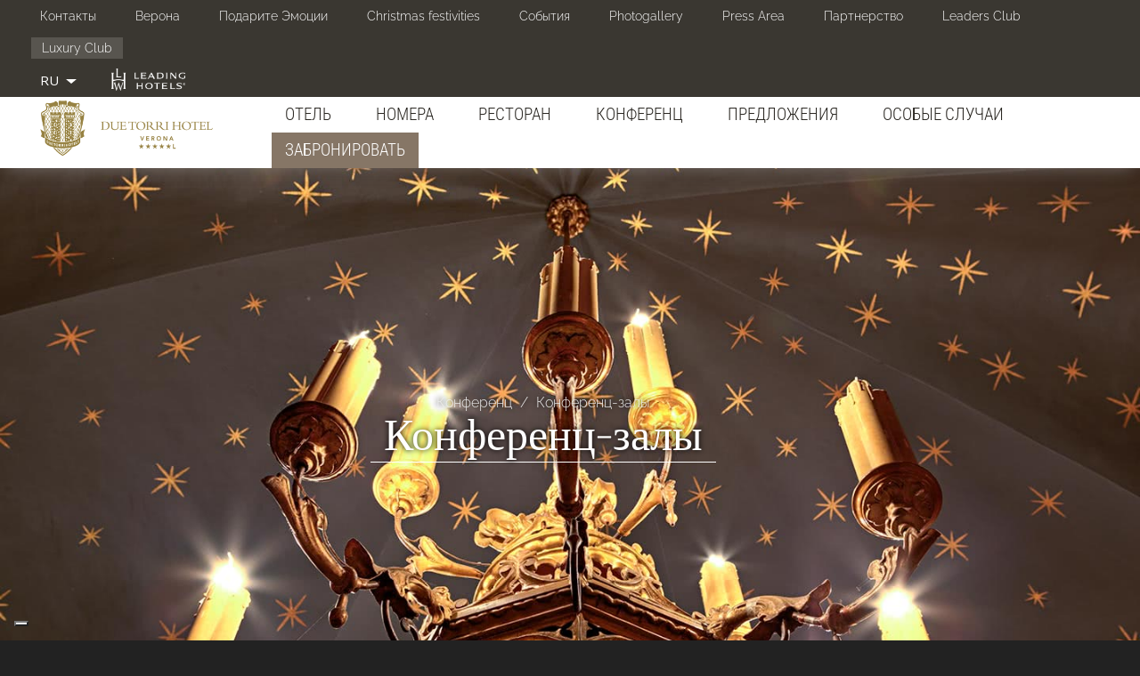

--- FILE ---
content_type: text/html; charset=utf-8
request_url: https://hotelduetorri.duetorrihotels.com/ru/luxury-hotel-5-stars-verona/%D0%BA%D0%BE%D0%BD%D1%84%D0%B5%D1%80%D0%B5%D0%BD%D1%86-%D0%B7%D0%B0%D0%BB%D1%8B
body_size: 17646
content:
<!doctype html> <html lang="ru" class="no-js">   <head profile="http://www.w3.org/1999/xhtml/vocab">     <meta http-equiv="X-UA-Compatible" content="IE=edge, chrome=1">     <meta name="viewport" content="width=device-width, initial-scale=1.0"> 	     <meta http-equiv="Content-Type" content="text/html; charset=utf-8" /> <link href="https://hotelduetorri.duetorrihotels.com/zh-hans/luxury-hotel-5-stars-verona-italy/%E4%BC%9A%E8%AE%AE%E5%AE%A4" rel="alternate" hreflang="zh-hans" /> <link href="https://hotelduetorri.duetorrihotels.com/ru/luxury-hotel-5-stars-verona/%D0%BA%D0%BE%D0%BD%D1%84%D0%B5%D1%80%D0%B5%D0%BD%D1%86-%D0%B7%D0%B0%D0%BB%D1%8B" rel="alternate" hreflang="ru" /> <link href="https://hotelduetorri.duetorrihotels.com/it/hotel-5-stelle-lusso-verona/sale-meeting" rel="alternate" hreflang="it" /> <link rel="shortcut icon" href="https://hotelduetorri.duetorrihotels.com/sites/duetorri2torri.gisnet.it/files/Ico_GHM_new.png" type="image/png" /> <link href="https://hotelduetorri.duetorrihotels.com/en/luxury-hotel-5-stars-verona/meeting-rooms" rel="alternate" hreflang="en" /> <meta name="description" content="Отель «Due Torri» в Вероне расположенный в историческом центре города, позволяет выбрать среди трех конференц-залов разной величины, которые могут вместить до 100 человек. Оборудованные по последнему слову техники залы для деловых встреч и других мероприятий позволяют проводить их в элегантном месте с особой атмосферой Расположение комнат" /> <meta name="abstract" content="Отель «Due Torri» в Вероне расположенный в историческом центре города, позволяет выбрать среди трех конференц-залов разной величины, которые могут вместить до 100 человек. Оборудованные по последнему слову техники залы для деловых встреч и других мероприятий позволяют проводить их в элегантном месте с особой атмосферой Расположение комнат" /> <meta name="keywords" content="hotel in centro a verona, hotel 5 stelle a verona, hotel a verona" /> <meta name="generator" content="Drupal 7 (http://drupal.org)" /> <link rel="canonical" href="https://hotelduetorri.duetorrihotels.com/ru/luxury-hotel-5-stars-verona/%D0%BA%D0%BE%D0%BD%D1%84%D0%B5%D1%80%D0%B5%D0%BD%D1%86-%D0%B7%D0%B0%D0%BB%D1%8B" /> <link rel="shortlink" href="https://hotelduetorri.duetorrihotels.com/ru/node/1776" /> <noscript><img height="1" width="1" style="display:none" src="https://www.facebook.com/tr?id=1168986999865219&ev=PageView&noscript=1"/></noscript>    <title>Конференц-залы | Due Torri Hotel - Luxury 5 stars Hotel</title>     <link type="text/css" rel="stylesheet" href="https://hotelduetorri.duetorrihotels.com/sites/duetorri2torri.gisnet.it/files/css/css_lQaZfjVpwP_oGNqdtWCSpJT1EMqXdMiU84ekLLxQnc4.css" media="all" /> <link type="text/css" rel="stylesheet" href="https://hotelduetorri.duetorrihotels.com/sites/duetorri2torri.gisnet.it/files/css/css_GvEQH4nqTA0T031Wwi25PYGsFkeFrQzH6JffkeDdyqs.css" media="all" /> <link type="text/css" rel="stylesheet" href="https://hotelduetorri.duetorrihotels.com/sites/duetorri2torri.gisnet.it/files/css/css_J9OtJiuANxu8wh2gj_Xm2cd2byv9jSYlhBXHVvjUlvs.css" media="all" /> <link type="text/css" rel="stylesheet" href="//cdn.jsdelivr.net/bootswatch/3.3.6/simplex/bootstrap.min.css" media="all" /> <link type="text/css" rel="stylesheet" href="https://hotelduetorri.duetorrihotels.com/sites/duetorri2torri.gisnet.it/files/css/css_n0XArIc7eusDpAcPASi3TE-zKvwiRduBsUnn1ADkkKA.css" media="all" /> <link type="text/css" rel="stylesheet" href="https://fonts.bunny.net/css?family=Abel:regular|Cabin+Condensed:400|Cinzel:regular|Mr+De+Haviland:regular|Open+Sans+Condensed:300|Playfair+Display:regular|Raleway:300|Roboto:300|Roboto+Condensed:300|Ubuntu+Condensed:400&amp;subset=latin" media="all" />     <script src="https://hotelduetorri.duetorrihotels.com/sites/duetorri2torri.gisnet.it/files/js/js_BZg21BmXYMrfPmuI0wQsfBEeLNLS4uxbHohyYi1tm6A.js"></script> <script src="https://hotelduetorri.duetorrihotels.com/sites/duetorri2torri.gisnet.it/files/js/js_yAicZujtqUhpCyuBiQyVA1uGwMX8V0A0ym_4Jb35kBQ.js"></script> <script src="//cdn.jsdelivr.net/bootstrap/3.3.6/js/bootstrap.min.js"></script> <script src="https://hotelduetorri.duetorrihotels.com/sites/duetorri2torri.gisnet.it/files/js/js_zWU7Oc4yKpVzEce4Q14v5MtVrMCjzkGG-yaYSvuNyVA.js"></script> <script src="https://hotelduetorri.duetorrihotels.com/sites/duetorri2torri.gisnet.it/files/js/js_Ugl_XZUepM1ZWPJCTTmIHEIHD8IQ4Evjw9fmQLkIckI.js"></script> <script src="https://hotelduetorri.duetorrihotels.com/sites/duetorri2torri.gisnet.it/files/js/js_Bqx6EUFfIEtbfxgInhm0RQmWqz5RozQdghhmk18WPDE.js"></script> <script src="https://hotelduetorri.duetorrihotels.com/sites/duetorri2torri.gisnet.it/files/js/js_S1uavE75lgyYpJTWPcBXaf9Zt2KV680pUxpPdkxPItY.js"></script> <script>jQuery.extend(Drupal.settings, {"basePath":"\/","pathPrefix":"ru\/","ajaxPageState":{"theme":"sysbootlux","theme_token":"pW3JZ5oN5Cu6QDbVjUWtQRtk7bDE64ZRz9WUbSDCCHk","jquery_version":"1.9","js":{"sites\/hotelduetorri.duetorrihotels.com\/themes\/bootstrap\/js\/bootstrap.js":1,"sites\/all\/modules\/iubenda_integration\/js\/iubenda_cookie_policy.js":1,"sites\/all\/modules\/iubenda_integration\/js\/iubenda_stub.js":1,"sites\/all\/modules\/jquery_update\/replace\/jquery\/1.9\/jquery.min.js":1,"misc\/jquery.once.js":1,"misc\/drupal.js":1,"sites\/all\/modules\/jquery_update\/replace\/ui\/external\/jquery.cookie.js":1,"sites\/all\/modules\/jquery_update\/replace\/misc\/jquery.form.min.js":1,"misc\/ajax.js":1,"sites\/all\/modules\/jquery_update\/js\/jquery_update.js":1,"\/\/cdn.jsdelivr.net\/bootstrap\/3.3.6\/js\/bootstrap.min.js":1,"sites\/all\/modules\/admin_menu\/admin_devel\/admin_devel.js":1,"sites\/all\/modules\/iubenda_integration\/js\/iubenda_privacy_policy.js":1,"sites\/all\/modules\/lightbox2\/js\/auto_image_handling.js":1,"sites\/all\/modules\/lightbox2\/js\/lightbox.js":1,"sites\/all\/modules\/video\/js\/video.js":1,"sites\/all\/modules\/custom_search\/js\/custom_search.js":1,"sites\/all\/modules\/views\/js\/base.js":1,"sites\/hotelduetorri.duetorrihotels.com\/themes\/bootstrap\/js\/misc\/_progress.js":1,"sites\/all\/modules\/views\/js\/ajax_view.js":1,"sites\/hotelduetorri.duetorrihotels.com\/themes\/sysbootlux\/owl-carousel\/owl.carousel.min.js":1,"sites\/hotelduetorri.duetorrihotels.com\/themes\/sysbootlux\/animate\/wow.min.js":1,"sites\/hotelduetorri.duetorrihotels.com\/themes\/sysbootlux\/jquery.smartmenus.min.js":1,"sites\/hotelduetorri.duetorrihotels.com\/themes\/sysbootlux\/addons\/bootstrap\/jquery.smartmenus.bootstrap.min.js":1,"sites\/hotelduetorri.duetorrihotels.com\/themes\/sysbootlux\/jquery.matchHeight-min.js":1,"sites\/hotelduetorri.duetorrihotels.com\/themes\/sysbootlux\/custom.js":1,"sites\/hotelduetorri.duetorrihotels.com\/themes\/bootstrap\/js\/misc\/ajax.js":1,"sites\/hotelduetorri.duetorrihotels.com\/themes\/bootstrap\/js\/modules\/views\/js\/ajax_view.js":1,"public:\/\/facebook_tracking_pixel\/fb_tkpx.1168986999865219.js":1},"css":{"modules\/system\/system.base.css":1,"sites\/all\/modules\/date\/date_api\/date.css":1,"modules\/field\/theme\/field.css":1,"modules\/node\/node.css":1,"sites\/all\/modules\/workflow\/workflow_admin_ui\/workflow_admin_ui.css":1,"sites\/all\/modules\/views\/css\/views.css":1,"sites\/all\/modules\/ckeditor\/css\/ckeditor.css":1,"sites\/all\/modules\/ctools\/css\/ctools.css":1,"sites\/all\/modules\/lightbox2\/css\/lightbox.css":1,"sites\/all\/modules\/panels\/css\/panels.css":1,"sites\/all\/modules\/video\/css\/video.css":1,"modules\/locale\/locale.css":1,"sites\/all\/libraries\/fontawesome\/css\/font-awesome.css":1,"\/\/cdn.jsdelivr.net\/bootswatch\/3.3.6\/simplex\/bootstrap.min.css":1,"sites\/hotelduetorri.duetorrihotels.com\/themes\/bootstrap\/css\/3.3.6\/overrides-simplex.min.css":1,"sites\/hotelduetorri.duetorrihotels.com\/themes\/sysbootlux\/fontello\/css\/fontello.css":1,"sites\/hotelduetorri.duetorrihotels.com\/themes\/sysbootlux\/owl-carousel\/owl.carousel.min.css":1,"sites\/hotelduetorri.duetorrihotels.com\/themes\/sysbootlux\/owl-carousel\/owl.theme.default.min.css":1,"sites\/hotelduetorri.duetorrihotels.com\/themes\/sysbootlux\/animate\/animate.css":1,"sites\/hotelduetorri.duetorrihotels.com\/themes\/sysbootlux\/addons\/bootstrap\/jquery.smartmenus.bootstrap.css":1,"sites\/hotelduetorri.duetorrihotels.com\/themes\/sysbootlux\/common.less":1,"sites\/hotelduetorri.duetorrihotels.com\/themes\/sysbootlux\/style.less":1,"sites\/hotelduetorri.duetorrihotels.com\/themes\/sysbootlux\/custom.css":1,"https:\/\/fonts.bunny.net\/css?family=Abel:regular|Cabin+Condensed:400|Cinzel:regular|Mr+De+Haviland:regular|Open+Sans+Condensed:300|Playfair+Display:regular|Raleway:300|Roboto:300|Roboto+Condensed:300|Ubuntu+Condensed:400\u0026subset=latin":1}},"jcarousel":{"ajaxPath":"\/ru\/jcarousel\/ajax\/views"},"lightbox2":{"rtl":"0","file_path":"\/(\\w\\w\/)public:\/","default_image":"\/sites\/all\/modules\/lightbox2\/images\/brokenimage.jpg","border_size":10,"font_color":"000","box_color":"fff","top_position":"","overlay_opacity":"0.8","overlay_color":"000","disable_close_click":1,"resize_sequence":0,"resize_speed":400,"fade_in_speed":400,"slide_down_speed":600,"use_alt_layout":0,"disable_resize":0,"disable_zoom":0,"force_show_nav":0,"show_caption":1,"loop_items":1,"node_link_text":"View Image Details","node_link_target":0,"image_count":"Image !current of !total","video_count":"Video !current of !total","page_count":"Page !current of !total","lite_press_x_close":"press \u003Ca href=\u0022#\u0022 onclick=\u0022hideLightbox(); return FALSE;\u0022\u003E\u003Ckbd\u003Ex\u003C\/kbd\u003E\u003C\/a\u003E to close","download_link_text":"","enable_login":false,"enable_contact":false,"keys_close":"c x 27","keys_previous":"p 37","keys_next":"n 39","keys_zoom":"z","keys_play_pause":"32","display_image_size":"original","image_node_sizes":"()","trigger_lightbox_classes":"","trigger_lightbox_group_classes":"","trigger_slideshow_classes":"","trigger_lightframe_classes":"","trigger_lightframe_group_classes":"","custom_class_handler":"lightshow","custom_trigger_classes":"img.img-contenuto","disable_for_gallery_lists":1,"disable_for_acidfree_gallery_lists":true,"enable_acidfree_videos":true,"slideshow_interval":5000,"slideshow_automatic_start":true,"slideshow_automatic_exit":true,"show_play_pause":true,"pause_on_next_click":false,"pause_on_previous_click":true,"loop_slides":false,"iframe_width":600,"iframe_height":400,"iframe_border":1,"enable_video":0,"useragent":"GigaExplorator\/1.0"},"custom_search":{"form_target":"_self","solr":0},"views":{"ajax_path":"\/ru\/views\/ajax","ajaxViews":{"views_dom_id:678bd61676a25b891247945d1bc9fe60":{"view_name":"front_page","view_display_id":"block_10","view_args":"1776","view_path":"node\/1776","view_base_path":null,"view_dom_id":"678bd61676a25b891247945d1bc9fe60","pager_element":0},"views_dom_id:c8210d328cb2269cf289f69dd6169647":{"view_name":"photogallery_new","view_display_id":"block_6","view_args":"1776","view_path":"node\/1776","view_base_path":"photogallery_light","view_dom_id":"c8210d328cb2269cf289f69dd6169647","pager_element":0}}},"iubenda_integration":{"cookie_policy":{"siteId":"2452572","cookiePolicyId":"70664374","cookiePolicyInOtherWindow":0,"enableRemoteConsent":true,"consentOnScroll":0,"reloadOnConsent":0,"localConsentPath":"\/","banner":{"acceptButtonDisplay":true,"customizeButtonDisplay":true,"rejectButtonDisplay":true,"position":"bottom","listPurposes":true,"backgroundOverlay":false,"explicitWithdrawal":true},"consentOnButton":0,"skipSaveConsent":0,"logViaAlert":0,"lang":"ru","enableTcf":false,"enableGdpr":true,"enableCcpa":true,"ccpaAcknowledgeOnDisplay":true,"gdprAppliesGlobally":true,"countryDetection":true,"floatingPreferencesButtonDisplay":"bottom-left","isTCFConsentGlobal":false,"consentOnContinuedBrowsing":false,"priorConsent":true,"askConsentAtCookiePolicyUpdate":true,"perPurposeConsent":true,"purposes":"1,2,3,4,5","invalidateConsentWithoutLog":true,"whitelabel":true,"preferenceCookie":{"expireAfter":180}}},"bootstrap":{"anchorsFix":"0","anchorsSmoothScrolling":"0","formHasError":1,"popoverEnabled":1,"popoverOptions":{"animation":1,"html":0,"placement":"right","selector":"","trigger":"click","triggerAutoclose":1,"title":"","content":"","delay":0,"container":"body"},"tooltipEnabled":1,"tooltipOptions":{"animation":1,"html":0,"placement":"auto left","selector":"","trigger":"hover focus","delay":0,"container":"body"}}});</script> 	 	<!-- 	<script>
	(function(i,s,o,g,r,a,m){i['GoogleAnalyticsObject']=r;i[r]=i[r]||function(){(i[r].q=i[r].q||[]).push(arguments)},i[r].l=1*new Date();a=s.createElement(o),m=s.getElementsByTagName(o)[0];a.async=1;a.src=g;m.parentNode.insertBefore(a,m)})(window,document,'script','https://www.google-analytics.com/analytics.js','ga');
	
	ga('create', 'UA-17473005-1', 'auto', {'allowLinker': true})
	ga('require', 'linker');
	ga('set', 'anonymizeIp', true);
	ga('linker:autoLink', ['hotelduetorri.duetorrihotels.com','myhotelreservation.net', 'synxis.com'], false, true );
	ga('require', 'displayfeatures');
	ga('send', 'pageview');

	ga('create', 'UA-118668045-4', 'auto', {'allowLinker': true, 'name': 'advTracker'})
	ga('advTracker.require', 'linker');
	ga('advTracker.set', 'anonymizeIp', true);
	ga('advTracker.linker:autoLink', ['hotelduetorri.duetorrihotels.com','myhotelreservation.net', 'synxis.com'], false, true );
	ga('advTracker.require', 'displayfeatures');
	ga('advTracker.send', 'pageview');

	</script> 	--> 	 	<!-- 	<script>(function(w,d,s,l,i){w[l]=w[l]||[];w[l].push({'gtm.start':
	new Date().getTime(),event:'gtm.js'});var f=d.getElementsByTagName(s)[0],
	j=d.createElement(s),dl=l!='dataLayer'?'&l='+l:'';j.async=true;j.src=
	'https://www.googletagmanager.com/gtm.js?id='+i+dl;f.parentNode.insertBefore(j,f);
	})(window,document,'script','dataLayer','GTM-5CJN6BP');</script> 	--> 	 	<!--IUB-COOKIE-BLOCK-START--><script class="_iub_cs_activate _iub_cs_activate-inline" type="text/plain" data-iub-purposes="2">(function(w,d,s,l,i){w[l]=w[l]||[];w[l].push({'gtm.start':
	new Date().getTime(),event:'gtm.js'});var f=d.getElementsByTagName(s)[0],
	j=d.createElement(s),dl=l!='dataLayer'?'&l='+l:'';j.async=true;j.src=
	'https://www.googletagmanager.com/gtm.js?id='+i+dl;f.parentNode.insertBefore(j,f);
	})(window,document,'script','dataLayer','GTM-PFBV2BN');</script><!--IUB-COOKIE-BLOCK-END-->  	<!--IUB-COOKIE-BLOCK-START--><script async src="https://www.googletagmanager.com/gtag/js?id=G-2HRF6YHLRQ" class="_iub_cs_activate _iub_cs_activate" type="text/plain" data-iub-purposes="5"></script><!--IUB-COOKIE-BLOCK-END--> 	<!--IUB-COOKIE-BLOCK-START--><script class="_iub_cs_activate" type="text/plain">
	  window.dataLayer = window.dataLayer || [];
	  function gtag(){dataLayer.push(arguments);}
	  gtag('js', new Date());

	  gtag('config', 'G-2HRF6YHLRQ');
	</script><!--IUB-COOKIE-BLOCK-END-->    </head>   <body class="html not-front not-logged-in no-sidebars page-node page-node- page-node-1776 node-type-contenuto-editoriale i18n-ru navbar-is-static-top"> 	 	<!-- 	<noscript><iframe src="https://www.googletagmanager.com/ns.html?id=GTM-5CJN6BP" 	height="0" width="0" style="display:none;visibility:hidden"></iframe></noscript> 	--> 	<!--IUB-COOKIE-BLOCK-START--><noscript><iframe src="//cdn.iubenda.com/cookie_solution/empty.html" 	height="0" width="0" style="display:none;visibility:hidden" suppressedsrc="https://www.googletagmanager.com/ns.html?id=GTM-PFBV2BN" class=" _iub_cs_activate" data-iub-purposes="2"></iframe></noscript><iframe src="//cdn.iubenda.com/cookie_solution/empty.html" 	height="0" width="0" style="display:none;visibility:hidden" suppressedsrc="https://www.googletagmanager.com/ns.html?id=GTM-PFBV2BN" class="_iub_cs_activate"></iframe><!--IUB-COOKIE-BLOCK-END--> 	   	<div class="loader"></div>         <div class="foglio">  <section class="top"> 	<div class="container-fluid"> 		  <div class="region region-top">     <section id="block-menu-menu-secondary-menu" class="block block-menu secondary-menu hidden-xs clearfix">           <ul class="menu nav"><li class="first leaf"><a href="/ru/luxury-hotel-5-stars-verona/%D0%BA%D0%BE%D0%BD%D1%82%D0%B0%D0%BA%D1%82%D1%8B-0">Контакты</a></li> <li class="leaf"><a href="/ru/luxury-hotel-5-stars-verona/%D0%B2%D0%B5%D1%80%D0%BE%D0%BD%D0%B0">Верона</a></li> <li class="leaf"><a href="/ru/luxury-hotel-5-stars-verona/%D0%BF%D0%BE%D0%B4%D0%B0%D1%80%D0%B8%D1%82%D0%B5-%D1%8D%D0%BC%D0%BE%D1%86%D0%B8%D0%B8">Подарите Эмоции</a></li> <li class="leaf"><a href="/ru/luxury-hotel-5-stars-verona/christmas-festivities">Christmas festivities</a></li> <li class="collapsed"><a href="/ru/luxury-hotel-5-stars-verona/%D1%81%D0%BE%D0%B1%D1%8B%D1%82%D0%B8%D1%8F">События</a></li> <li class="leaf"><a href="/ru/photogallery/photogallery">Photogallery</a></li> <li class="leaf"><a href="/ru/due-torri-hotel-verora/press-area">Press Area</a></li> <li class="leaf"><a href="/ru/luxury-hotel-5-stars-verona/%D0%BF%D0%B0%D1%80%D1%82%D0%BD%D0%B5%D1%80%D1%81%D1%82%D0%B2%D0%BE">Партнерство</a></li> <li class="leaf"><a href="https://www.lhw.com/leaders-club-hub?hotel=6790&amp;locale=en-US">Leaders Club</a></li> <li class="last leaf luxury-club"><a href="/ru/luxury-hotel-5-stars-verona/duetorrihotels-luxury-club-0">Luxury Club</a></li> </ul> </section> <section id="block-locale-language" class="block block-locale languages pull-left clearfix">           <div class="dropdown"><button class="btn btn-default dropdown-toggle" type="button" id="dropdown-language" data-toggle="dropdown" aria-haspopup="true" aria-expanded="true"><ul><li class="ru"><span class="flag-icon flag-icon-ru"></span><span class="flag-title">RU</span></li></ul><span class="caret"></span></button><ul class="dropdown-menu" aria-labelledby="dropdown-language"><li class="it"><span class="flag-icon flag-icon-it"></span><span class="flag-title"><a href="/it/hotel-5-stelle-lusso-verona/sale-meeting">IT</a></span></li><li class="en"><span class="flag-icon flag-icon-en"></span><span class="flag-title"><a href="/en/luxury-hotel-5-stars-verona/meeting-rooms">EN</a></span></li><li class="zh-hans"><span class="flag-icon flag-icon-zh-hans"></span><span class="flag-title"><a href="/zh-hans/luxury-hotel-5-stars-verona-italy/%E4%BC%9A%E8%AE%AE%E5%AE%A4">简体中文</a></span></li></ul></div> </section> <section id="block-menu-block-2" class="block block-menu-block secondary-menu-mobile visible-xs-block pull-left clearfix">           <div class="menu-block-wrapper menu-block-2 menu-name-menu-secondary-menu parent-mlid-0 menu-level-1 dropdown"> 	<button class="btn btn-default dropdown-toggle" type="button" data-toggle="dropdown">Contatti e altro  <span class="caret"></span></button> 	<div class="item-list dropdown-menu">     		<ul class="menu nav"><li class="first leaf menu-mlid-3363"><a href="/ru/luxury-hotel-5-stars-verona/%D0%BA%D0%BE%D0%BD%D1%82%D0%B0%D0%BA%D1%82%D1%8B-0">Контакты</a></li> <li class="leaf menu-mlid-3397"><a href="/ru/luxury-hotel-5-stars-verona/%D0%B2%D0%B5%D1%80%D0%BE%D0%BD%D0%B0">Верона</a></li> <li class="leaf menu-mlid-3391"><a href="/ru/luxury-hotel-5-stars-verona/%D0%BF%D0%BE%D0%B4%D0%B0%D1%80%D0%B8%D1%82%D0%B5-%D1%8D%D0%BC%D0%BE%D1%86%D0%B8%D0%B8">Подарите Эмоции</a></li> <li class="leaf menu-mlid-3526"><a href="/ru/luxury-hotel-5-stars-verona/christmas-festivities">Christmas festivities</a></li> <li class="leaf has-children menu-mlid-3376"><a href="/ru/luxury-hotel-5-stars-verona/%D1%81%D0%BE%D0%B1%D1%8B%D1%82%D0%B8%D1%8F">События</a></li> <li class="leaf menu-mlid-3002"><a href="/ru/photogallery/photogallery">Photogallery</a></li> <li class="leaf menu-mlid-3207"><a href="/ru/due-torri-hotel-verora/press-area">Press Area</a></li> <li class="leaf menu-mlid-3373"><a href="/ru/luxury-hotel-5-stars-verona/%D0%BF%D0%B0%D1%80%D1%82%D0%BD%D0%B5%D1%80%D1%81%D1%82%D0%B2%D0%BE">Партнерство</a></li> <li class="leaf menu-mlid-3524"><a href="https://www.lhw.com/leaders-club-hub?hotel=6790&amp;locale=en-US">Leaders Club</a></li> <li class="last leaf menu-mlid-3367 luxury-club"><a href="/ru/luxury-hotel-5-stars-verona/duetorrihotels-luxury-club-0">Luxury Club</a></li> </ul>	</div> </div>  </section> <section id="block-block-84" class="block block-block leading clearfix">           <div> <img alt="" src="/sites/duetorri2torri.gisnet.it/files/logo-leading-hotels.png" /></div> </section>   </div> 	</div> </section>  <div class="navbar navbar-static-top navbar-default">   <div class="container-fluid">     <div class="navbar-header">             <a class="navbar-brand" href="/ru" title="Home">                 <img src="https://hotelduetorri.duetorrihotels.com/sites/duetorri2torri.gisnet.it/files/DueTorri_Hotel_LOGO.png" alt="Home" />                       </a>             <button type="button" class="navbar-toggle" data-toggle="collapse" data-target=".navbar-collapse">         <span class="icon-bar"></span>         <span class="icon-bar"></span>         <span class="icon-bar"></span>       </button>     </div>           <div class="navbar-collapse collapse">         <nav role="navigation"> 			<ul class="menu nav navbar-nav"><li class="first expanded dropdown"><a href="/ru/luxury-hotel-5-stars-verona/%D0%BE%D1%82%D0%B5%D0%BB%D1%8C" data-target="#" class="dropdown-toggle">Отель <span class="caret"></span></a><ul class="dropdown-menu"><li class="first leaf"><a href="/ru/luxury-hotel-5-stars-verona/%D0%B3%D0%BE%D1%81%D1%82%D0%B5%D0%BF%D1%80%D0%B8%D0%B8%D0%BC%D1%81%D1%82%D0%B2%D0%BE">Гостеприимство</a></li> <li class="leaf"><a href="/ru/luxury-hotel-5-stars-verona/%D0%B8%D1%81%D1%82%D0%BE%D1%80%D0%B8%D1%8F">история</a></li> <li class="leaf"><a href="/ru/luxury-hotel-5-stars-verona/health-wellness-centre">Health &amp; Wellness Centre</a></li> <li class="leaf"><a href="/ru/luxury-hotel-5-stars-verona/%D0%B4%D0%BE%D0%BC%D0%B0%D1%88%D0%BD%D0%B8%D0%B5-%D0%B6%D0%B8%D0%B2%D0%BE%D1%82%D0%BD%D1%8B%D0%B5">Домашние животные</a></li> <li class="leaf"><a href="/ru/luxury-hotel-5-stars-verona/environmental-sensitivity">Environmental sensitivity</a></li> <li class="last leaf"><a href="/ru/luxury-hotel-5-stars-verona/safety-and-security">Safety and Security</a></li> </ul></li> <li class="expanded dropdown"><a href="/ru/luxury-hotel-5-stars-verona/%D0%BD%D0%BE%D0%BC%D0%B5%D1%80%D0%B0" data-target="#" class="dropdown-toggle">Номера <span class="caret"></span></a><ul class="dropdown-menu"><li class="first leaf"><a href="/ru/luxury-hotel-5-stars-verona/classic">Classic</a></li> <li class="leaf"><a href="/ru/luxury-hotel-5-stars-verona/deluxe">Deluxe</a></li> <li class="leaf"><a href="/ru/luxury-hotel-5-stars-verona/grand-deluxe">Grand Deluxe</a></li> <li class="leaf"><a href="/ru/luxury-hotel-5-stars-verona/%D0%B4%D0%B6%D1%83%D0%BD%D0%B8%D0%BE%D1%80-%D1%81%D1%8C%D1%8E%D1%82">Джуниор Сьют</a></li> <li class="leaf"><a href="/ru/luxury-hotel-5-stars-verona/%D1%81%D1%8C%D1%8E%D1%82-classic">Сьют Classic</a></li> <li class="leaf"><a href="/ru/luxury-hotel-5-stars-verona/suite-deluxe-%D0%BC%D0%B0%D1%80%D0%B8%D1%8F-%D0%BA%D0%B0%D0%BB%D0%BB%D0%B0%D1%81">Suite Deluxe Каллас</a></li> <li class="leaf"><a href="/ru/luxury-hotel-5-stars-verona/%D0%BA%D0%BE%D1%80%D0%BE%D0%BB%D0%B5%D0%B2%D1%81%D0%BA%D0%B8%D0%B9-%D1%81%D1%8C%D1%8E%D1%82-%D1%81%D0%B0%D0%BD%D0%B0%D1%81%D1%82%D0%B0%D0%B7%D0%B8%D0%B0">Королевский Анастазиа</a></li> <li class="leaf"><a href="/ru/luxury-hotel-5-stars-verona/suite-deluxe-mozart">Suite Deluxe Mozart</a></li> <li class="last leaf"><a href="/ru/luxury-hotel-5-stars-verona/%D0%B1%D1%80%D0%BE%D0%BD%D0%B8%D1%80%D1%83%D0%B9%D1%82%D0%B5-%D0%BD%D0%B0%D0%BF%D1%80%D1%8F%D0%BC%D1%83%D1%8E">Бронируйте напрямую</a></li> </ul></li> <li class="expanded dropdown"><a href="/ru/luxury-hotel-5-stars-verona/%D1%80%D0%B5%D1%81%D1%82%D0%BE%D1%80%D0%B0%D0%BD" data-target="#" class="dropdown-toggle">Ресторан <span class="caret"></span></a><ul class="dropdown-menu"><li class="first leaf"><a href="/ru/luxury-hotel-5-stars-verona/bistrot-al-2">Bistrot al 2</a></li> <li class="leaf"><a href="/ru/luxury-hotel-5-stars-verona/breakfast">Breakfast</a></li> <li class="last leaf"><a href="/ru/luxury-hotel-5-stars-verona/panoramic-terrace">Panoramic Terrace</a></li> </ul></li> <li class="expanded active-trail dropdown"><a href="/ru/luxury-hotel-5-stars-verona/%D0%BA%D0%BE%D0%BD%D1%84%D0%B5%D1%80%D0%B5%D0%BD%D1%86" class="active-trail dropdown-toggle" data-target="#">Конференц <span class="caret"></span></a><ul class="dropdown-menu"><li class="first expanded active-trail dropdown active"><a href="/ru/luxury-hotel-5-stars-verona/%D0%BA%D0%BE%D0%BD%D1%84%D0%B5%D1%80%D0%B5%D0%BD%D1%86-%D0%B7%D0%B0%D0%BB%D1%8B" class="active-trail dropdown-toggle active" data-target="#">Конференц-залы <span class="caret"></span></a><ul class="dropdown-menu"><li class="first leaf"><a href="/ru/luxury-hotel-5-stars-verona/%D0%B0%D1%80%D0%B5%D0%BD%D0%B0-%D0%BA%D0%B0%D0%B7%D0%B0%D1%80%D0%B8%D0%BD%D0%B8">Арена Казарини</a></li> <li class="leaf"><a href="/ru/luxury-hotel-5-stars-verona/%D0%B8%D0%BC%D0%BF%D0%B5%D1%80%D1%81%D0%BA%D0%B8%D0%B9-%D0%B7%D0%B0%D0%BB">Имперский зал</a></li> <li class="leaf"><a href="/ru/luxury-hotel-5-stars-verona/%D0%B7%D0%B0%D0%BB-%D1%87%D0%B0%D1%88%D0%B5%D0%BA">Зал Чашек</a></li> <li class="leaf"><a href="/ru/luxury-hotel-5-stars-verona/%D0%B7%D0%B0%D0%BB-%D0%B0%D0%BA%D0%B0%D0%B4%D0%B5%D0%BC%D0%B8%D0%B8">Зал Академии</a></li> <li class="leaf"><a href="/ru/luxury-hotel-5-stars-verona/%D0%B2%D0%B0%D1%88%D0%B5-%D0%BC%D0%B5%D1%80%D0%BE%D0%BF%D1%80%D0%B8%D1%8F%D1%82%D0%B8%D0%B5-%D0%B2-%D0%B2%D0%B5%D1%80%D0%BE%D0%BD%D0%B5">Ваше мероприятие в Вероне</a></li> <li class="last leaf"><a href="/ru/luxury-hotel-5-stars-verona/%D0%BC%D0%B5%D1%80%D0%BE%D0%BF%D1%80%D0%B8%D1%8F%D1%82%D0%B8%D1%8F-%D0%BD%D0%B0-%D1%82%D0%B5%D1%80%D1%80%D0%B0%D1%81%D0%B5">Мероприятия на террасе</a></li> </ul></li> <li class="leaf"><a href="/ru/luxury-hotel-5-stars-verona/%D1%81%D0%BF%D0%B5%D1%86%D0%B8%D0%B0%D0%BB%D1%8C%D0%BD%D1%8B%D0%B5-%D0%BA%D0%BE%D0%BC%D0%BF%D0%B0%D0%BD%D0%B8%D0%B8">Специальные компании</a></li> <li class="last leaf"><a href="/ru/luxury-hotel-5-stars-verona/%D1%80%D0%B5%D0%BA%D0%BE%D0%BC%D0%B5%D0%BD%D0%B4%D0%B0%D1%86%D0%B8%D0%B8">Рекомендации</a></li> </ul></li> <li class="leaf"><a href="/ru/luxury-hotel-5-stars-verona/%D0%BF%D1%80%D0%B5%D0%B4%D0%BB%D0%BE%D0%B6%D0%B5%D0%BD%D0%B8%D1%8F">Предложения</a></li> <li class="expanded dropdown"><a href="/ru/luxury-hotel-5-stars-verona/%D0%BE%D1%81%D0%BE%D0%B1%D1%8B%D0%B5-%D1%81%D0%BB%D1%83%D1%87%D0%B0%D0%B8" data-target="#" class="dropdown-toggle">Особые случаи <span class="caret"></span></a><ul class="dropdown-menu"><li class="first leaf"><a href="/ru/luxury-hotel-5-stars-verona/%D0%B2%D1%8B%D0%BF%D1%83%D1%81%D0%BA%D0%BD%D0%BE%D0%B9">Выпускной</a></li> <li class="leaf"><a href="/ru/luxury-hotel-5-stars-verona/%D1%81%D0%B2%D0%B0%D0%B4%D1%8C%D0%B1%D0%B0">Свадьба</a></li> <li class="last leaf"><a href="/ru/luxury-hotel-5-stars-verona/%D1%81%D0%BF%D0%B5%D1%86%D0%B8%D0%B0%D0%BB%D1%8C%D0%BD%D1%8B%D0%B5-%D0%BA%D0%BE%D0%BC%D0%BF%D0%B0%D0%BD%D0%B8%D0%B8">Специальные компании</a></li> </ul></li> <li class="last leaf"><a href="https://hotelduetorri.duetorrihotels.com/ru/luxury-hotel-5-stars-verona/%D0%BA%D0%BE%D0%BD%D1%84%D0%B5%D1%80%D0%B5%D0%BD%D1%86-%D0%B7%D0%B0%D0%BB%D1%8B#" class="btn btn-default btn-prenota">ЗАБРОНИРОВАТЬ</a></li> </ul>						        </nav>       </div>       </div> </div>    <div class="region region-body-top">     <section id="block-block-87" class="block block-block booking-panel clearfix">           <div class="container-fluid"> <div class="row"> <div class="col col-sm-5 col-sm-offset-7 col-md-3 col-md-offset-9 booking-panel-content"> <div class="close-booking">X</div> <h3 class="rtecenter">BEST RATE GUARANTEED</h3> <div class="block-content"> <link href="https://pay.syshotelonline.it/barbara/duetorri_vr3.css" rel="stylesheet" type="text/css"> <link href='//code.jquery.com/ui/1.9.2/themes/base/jquery-ui.css' rel='stylesheet' type='text/css' /> <script src='//code.jquery.com/ui/1.11.4/jquery-ui.js'></script> <script type='text/javascript' src='https://pay.syshotelonline.it/barbara/js_calendar/ui/i18n/jquery.ui.i18n.all.js'></script> <script type='text/javascript' src='https://pay.syshotelonline.it/barbara/js_calendar/date.format.js'></script> <script language="JavaScript" type="text/JavaScript">
  var $jq_dp = jQuery.noConflict();

$jq_dp(document).ready(
function() 
{
  var my_date = new Date(2026, 01 - 1, 14);
  var my_dep = new Date(2026, 01 - 1, 14);
  my_dep.setDate(my_date.getDate()+1);
  $jq_dp("#data_arrivo").val(my_date.format("dd/mm/yyyy"));
  $jq_dp("#data_partenza").val(my_dep.format("dd/mm/yyyy"));
  $jq_dp("#dayFrom").attr("value",my_date.getDate() );
  $jq_dp("#dateFrom").attr("value",my_date.getFullYear()+"-"+ (my_date.getMonth()+1));
  $jq_dp("#dayTo").attr("value",my_date.getDate() +1);
  $jq_dp("#dateTo").attr("value",my_date.getFullYear()+"-"+ (my_date.getMonth()+1));
	
	$jq_dp("#data_arrivo,#data_partenza").datepicker($jq_dp.extend({}, $jq_dp.datepicker.regional["en"],
	{ beforeShow: customRange,
		onSelect: checkDays,
		//yearRange: "2009:2011",
		minDate: new Date(my_date.getFullYear(),my_date.getMonth(),my_date.getDate()),
		maxDate: new Date(my_date.getFullYear() +2,my_date.getMonth(),my_date.getDate()),
		//defaultDate: new Date(2009,9,1),
		prevText: '',
		nextText: ''
  }));
});

function checkDays(dateText, inst)
{
	if (inst.id == "data_arrivo")
	{
		  if (($jq_dp("#data_arrivo").datepicker("getDate")>=$jq_dp("#data_partenza").datepicker("getDate"))
			|| $jq_dp("#data_partenza").datepicker("getDate")==null)
		  {
			     var dep =  $jq_dp("#data_arrivo").datepicker("getDate");
					 dep.setDate(dep.getDate()+1);
					 $jq_dp("#data_partenza").val(dep.format("dd/mm/yyyy"));
		  }
		  
			if ($jq_dp("#data_arrivo").datepicker("getDate")!=null)
		  {
			    var seldate =  $jq_dp("#data_arrivo").datepicker("getDate");
					$jq_dp("#dayFrom").attr("value",seldate.getDate()  );
					$jq_dp("#dateFrom").attr("value",seldate.getFullYear()+"-"+ (seldate.getMonth()+1));
			}
	}
	else if (inst.id == "data_partenza" && $jq_dp("#data_partenza").datepicker("getDate")!=null)
	{
			 var seldate2 =  $jq_dp("#data_partenza").datepicker("getDate");
			 $jq_dp("#dayTo").attr("value",seldate2.getDate()  );
			 $jq_dp("#dateTo").attr("value",seldate2.getFullYear()+"-"+ (seldate2.getMonth()+1));
	}
}

function customRange(input)
{
	var my_date = new Date()
	var dateMin = new Date(my_date.getFullYear(),my_date.getMonth(),my_date.getDate());
	var dateMax = new Date(my_date.getFullYear()+2,my_date.getMonth(),my_date.getDate());
	if (input.id == "data_partenza")       
	{       
			if ($jq_dp("#data_arrivo").datepicker("getDate") != null)               
			{                       
					var current =  $jq_dp("#data_arrivo").datepicker("getDate");
					current.setDate(current.getDate()+1);
					dateMin = current;                      
			}       
  }   
	
	return {
		minDate: dateMin,     
		maxDate: dateMax  
	};
}
function fnz_tabellone()
{
  var frm = this.document.forms.scheda;
	var gg = frm.data_arrivo.value.substr(0,2);
	var mm = frm.data_arrivo.value.substr(3,2);
	var aa = frm.data_arrivo.value.substr(6,4);

  var parametri  = 'gg_a=' + gg_a;
      parametri += '&mm_a=' + mm_a;
      parametri += '&aa_a=' + aa_a;
      parametri += '&lingua=' + frm.lingua.value;
      parametri += '&hotel=' + frm.hotel.value;
      parametri += '&data_arrivo=' + aa_a + mm_a + gg_a;
      parametri += '&n_notti=1';
      parametri += '&nform=' + this.document.forms[0].name;
      parametri += '&c_aa=aa_a&c_mm=mm_a&c_gg=gg_a';
		  parametri += '&flag_camereavideo=N&front_office=S&no_click=S';

  var url = 'https://pay.syshotelonline.it/barbara/new_win_prezzi.php3?' + parametri;
  var param2 = "width=" + screen.width + ",height=400,left=1,top=1,toolbar=no,scrollbars=yes,resizable=yes";
  var Window2 = window.open(url,"Prezzi",param2);
  Window2.focus();
}

function fnz_submit(comando)
{
        var frm = this.document.forms.scheda;
        var a = '';
        var c = '';
	
	if (frm.id_hotel_catena != null)
	{
	    if (frm.id_hotel_catena.value == '')
			{
	        alert ("Select the hotel\n\n");
					return;
			}
			else
			{
			    frm.hotel.value = frm.id_hotel_catena.value;
			}
	}

        for (i=0; i<frm.numberOfRooms.value; i++)
        {
            a = a + frm.numberOfAdults.value + ',';
            
            if (document.getElementsByName('tab_qta_bam[' + 1 + '][' + 0 + ']').item(0) != null)
            {
                c = c + document.getElementsByName('tab_qta_bam[' + 1 + '][' + 0 + ']').item(0).value + ',';
            }
        }

        frm.Rooms.value = frm.numberOfRooms.value;
        frm.Adult.value = a;

        if (document.getElementsByName('tab_qta_bam[' + 1 + '][' + 0 + ']').item(0) != null)
        {
            frm.Child.value = c;
        }

        if (document.getElementsByName('rateCode').item(0) != null)
        {
            frm.Promo.value = frm.rateCode.value;
        }
	frm.gg.value = frm.data_arrivo.value.substr(0,2);
	frm.mm.value = frm.data_arrivo.value.substr(3,2);
	frm.aa.value = frm.data_arrivo.value.substr(6,4);
        
        frm.Arrive.value = frm.mm.value + '/' + frm.gg.value + '/' + frm.aa.value
	
	frm.gg_p.value = frm.data_partenza.value.substr(0,2);
	frm.mm_p.value = frm.data_partenza.value.substr(3,2);
	frm.aa_p.value = frm.data_partenza.value.substr(6,4);

//	frm.departureDate.value = frm.mm_p.value + '/' + frm.gg_p.value + '/' + frm.aa_p.value;
  if (comando == 'pren')
  {
      frm.action = "https://be.synxis.com";
  }

  if (comando == 'mod')
  {
      frm.action = "https://be.synxis.com/signIn";
  }

/*	
  var browser = navigator.userAgent.toLowerCase();
	var chrome = /chrome/.test(browser);

  if (chrome)
	{
      frm.action = frm.action + '#';
	}
*/
  frm.submit();
}

var Cambia = {

	r2a: {'1':'4', '2':'8', '3':'12'},
	a2r: {'1':'1', '2':'1', '3':'1', '4':'1','5':'1','6':'1', '7':'1', '8':'1','9':'1', '10':'1', '11':'1', '12':'1'},

	assignAdults: function() {
		var rooms = $("#numberOfRooms").attr('value');
		var max_adults = Cambia.r2a[rooms];
		var curr_adults = $("#numberOfAdults").attr('value');

		if (parseInt(rooms) > parseInt(curr_adults)){
			$("#numberOfAdults option[value='"+rooms+"']").attr('selected', 'selected');
		}
	},

	assignRooms: function() {
		var rooms = $("#numberOfRooms").attr('value');
		var curr_adults = $("#numberOfAdults").attr('value');
		var need_rooms = Cambia.a2r[curr_adults];
		if (parseInt(rooms) < parseInt(need_rooms)) {
			$("#numberOfRooms option[value='"+need_rooms+"']").attr('selected', 'selected');
		}

		if (parseInt(curr_adults) < parseInt(rooms)) {
			$("#numberOfRooms option[value='"+curr_adults+"']").attr('selected', 'selected');
		}
	}
}
</script> <form name="scheda" action="https://be.synxis.com" target="scheda" method="get">  <div class="div_pannello" align="center">    <table border="0" cellspacing="1" cellpadding="0" class="tab_pan_bordo tab_pannello">     <tr>       <td><table border="0" class="tab_pannello"> 			         <tr>           <td width="50">Arrival  </td>           <td align="left" nowrap> <input type='text' name='data_arrivo' id='data_arrivo' value='14/01/2026' size='12' class='campo_pan form-control' readonly /> <input type='hidden' name='gg'> <input type='hidden' name='mm'> <input type='hidden' name='aa'> <input type='hidden' name='gg_p'> <input type='hidden' name='mm_p'> <input type='hidden' name='aa_p'> <input type='hidden' name='Arrive' id='Arrive'>           </td>         </tr>         <tr>           <td>Nights            </td>           <td><table border='0' cellspacing='0' cellpadding='0'><tr><td width='40%'> <input type='hidden' name='data_partenza' id='data_partenza' /> <select name='Nights' class='campo_pan form-control'> <option value='1' selected>1</option> <option value='2' >2</option> <option value='3' >3</option> <option value='4' >4</option> <option value='5' >5</option> <option value='6' >6</option> <option value='7' >7</option> <option value='8' >8</option> <option value='9' >9</option> <option value='10' >10</option> <option value='11' >11</option> <option value='12' >12</option> <option value='13' >13</option> <option value='14' >14</option> <option value='15' >15</option> <option value='16' >16</option> <option value='17' >17</option> <option value='18' >18</option> <option value='19' >19</option> <option value='20' >20</option> <option value='21' >21</option> <option value='22' >22</option> <option value='23' >23</option> <option value='24' >24</option> <option value='25' >25</option> <option value='26' >26</option> <option value='27' >27</option> <option value='28' >28</option> <option value='29' >29</option> <option value='30' >30</option> <option value='31' >31</option> </select> </td></tr></table> </td>         </tr>         <tr>           <td colspan="5"><table width="100%" border="0" class="tab_pannello">               <tr>                 <td width="50" valign="bottom">Rooms  </td>                 <td width="50" valign="bottom">Guests  </td>                 <td nowrap>&nbsp;</td>               </tr>               <tr>                 <td><select id="numberOfRooms" name="numberOfRooms" class="campo_pan form-control" onchange="Cambia.assignAdults()">                     <option value='1' selected>1</option> <option value='2' >2</option> <option value='3' >3</option>                 </select></td>                 <td><select id="numberOfAdults" name="numberOfAdults" class="campo_pan form-control" onchange="Cambia.assignRooms()">                     <option value='1' >1</option> <option value='2' selected>2</option> <option value='3' >3</option> <option value='4' >4</option> <option value='5' >5</option> <option value='6' >6</option> <option value='7' >7</option> <option value='8' >8</option> <option value='9' >9</option> <option value='10' >10</option> <option value='11' >11</option> <option value='12' >12</option>                   </select>                </td>                 <td><div>                                     </div></td>               </tr>                         </table></td>         </tr> 				         <tr>           <td colspan="2" nowrap>Special code  </td> 				</tr> 				<tr>           <td colspan="2"> 					<input type='text' name='rateCode' value='' class='campo_pan form-control' size='10' maxlength='50' /> </td>         </tr> 				         <tr>           <td colspan="5" align="center"> <input type='button' name='verifica' value='Check Availability' class='bottone_pan' onmouseover='this.style.cursor="pointer"' onclick='fnz_submit("pren");'> </td></tr><tr><td colspan='5' align='center'><input type='button' name='modifica' value='Manage your reservation' class='bottone_pan' onmouseover='this.style.cursor="pointer"' onclick='fnz_submit("mod");'> <input type='hidden' name='Hotel' value='6790'> <input type='hidden' name='Chain' value='24447'> <input type='hidden' name='SRC' value='30'> <input type='hidden' name='Rooms' value=''> <input type='hidden' name='Adult' value=''> <input type='hidden' name='Child' value=''> <input type='hidden' name='Promo' value=''> <input type='hidden' name='Locale' value='en-US'> <input type='hidden' name='dateformat' value='MM/DD/YYYY'> </td>         </tr>       </table></td>     </tr>   </table>  </div> </form> </div> </div> </div> </div> </section> <section id="block-views-slideshow-block-5" class="block block-views clearfix">           <div class="view view-slideshow view-id-slideshow view-display-id-block_5 slideshow-owl owl-carousel owl-theme view-dom-id-8c05d3047511c07786fa3e1e0fefda0a">                      <div class="view-content">         <div class="item">                  <div class="field-content content-video-mobile visible-xs-block visible-sm-block visible-md-block"><img typeof="foaf:Image" class="img-responsive" src="https://hotelduetorri.duetorrihotels.com/sites/duetorri2torri.gisnet.it/files/Due_Torri_Hotel_Verona_Meeting_Tazze_02t_1.jpg" width="1440" height="800" alt="Meeting" title="Meeting" /></div>               <div class="field-content content-video-desktop visible-lg-block"><img typeof="foaf:Image" class="img-responsive" src="https://hotelduetorri.duetorrihotels.com/sites/duetorri2torri.gisnet.it/files/Due_Torri_Hotel_Verona_Meeting_Tazze_02t_1.jpg" width="1440" height="800" alt="Meeting" title="Meeting" /></div>               <div class="field-content slogan-testata">Meeting</div>               <div class="field-content descrizione-testata">Meeting</div>    </div>   <div class="item">                  <div class="field-content content-video-mobile visible-xs-block visible-sm-block visible-md-block"><img typeof="foaf:Image" class="img-responsive" src="https://hotelduetorri.duetorrihotels.com/sites/duetorri2torri.gisnet.it/files/Due_Torri_Hotel_Verona_Meeting_Arena_Casarini_Platea_1_2.jpg" width="1365" height="800" alt="Meeting" title="Meeting" /></div>               <div class="field-content content-video-desktop visible-lg-block"><img typeof="foaf:Image" class="img-responsive" src="https://hotelduetorri.duetorrihotels.com/sites/duetorri2torri.gisnet.it/files/Due_Torri_Hotel_Verona_Meeting_Arena_Casarini_Platea_1_2.jpg" width="1365" height="800" alt="Meeting" title="Meeting" /></div>               <div class="field-content slogan-testata">Meeting</div>               <div class="field-content descrizione-testata">Meeting</div>    </div>   <div class="item">                  <div class="field-content content-video-mobile visible-xs-block visible-sm-block visible-md-block"><img typeof="foaf:Image" class="img-responsive" src="https://hotelduetorri.duetorrihotels.com/sites/duetorri2torri.gisnet.it/files/Due_Torri_Hotel_Verona_Meeting_Arena_Casarini_Platea_4_0.jpg" width="1343" height="800" alt="Meeting" title="Meeting" /></div>               <div class="field-content content-video-desktop visible-lg-block"><img typeof="foaf:Image" class="img-responsive" src="https://hotelduetorri.duetorrihotels.com/sites/duetorri2torri.gisnet.it/files/Due_Torri_Hotel_Verona_Meeting_Arena_Casarini_Platea_4_0.jpg" width="1343" height="800" alt="Meeting" title="Meeting" /></div>               <div class="field-content slogan-testata">Meeting</div>               <div class="field-content descrizione-testata">Meeting</div>    </div>   <div class="item">                  <div class="field-content content-video-mobile visible-xs-block visible-sm-block visible-md-block"><img typeof="foaf:Image" class="img-responsive" src="https://hotelduetorri.duetorrihotels.com/sites/duetorri2torri.gisnet.it/files/DueTorriHotel_Meeting_SalaImpero_03_2.jpg" width="1120" height="800" alt="Meeting" title="Meeting" /></div>               <div class="field-content content-video-desktop visible-lg-block"><img typeof="foaf:Image" class="img-responsive" src="https://hotelduetorri.duetorrihotels.com/sites/duetorri2torri.gisnet.it/files/DueTorriHotel_Meeting_SalaImpero_03_2.jpg" width="1120" height="800" alt="Meeting" title="Meeting" /></div>               <div class="field-content slogan-testata">Meeting</div>               <div class="field-content descrizione-testata">Meeting</div>    </div>   <div class="item">                  <div class="field-content content-video-mobile visible-xs-block visible-sm-block visible-md-block"><img typeof="foaf:Image" class="img-responsive" src="https://hotelduetorri.duetorrihotels.com/sites/duetorri2torri.gisnet.it/files/DueTorriHotel_Meeting_SalaImpero_04_1.jpg" width="1120" height="800" alt="Meeting" title="Meeting" /></div>               <div class="field-content content-video-desktop visible-lg-block"><img typeof="foaf:Image" class="img-responsive" src="https://hotelduetorri.duetorrihotels.com/sites/duetorri2torri.gisnet.it/files/DueTorriHotel_Meeting_SalaImpero_04_1.jpg" width="1120" height="800" alt="Meeting" title="Meeting" /></div>               <div class="field-content slogan-testata">Meeting</div>               <div class="field-content descrizione-testata">Meeting</div>    </div>   <div class="item">                  <div class="field-content content-video-mobile visible-xs-block visible-sm-block visible-md-block"><img typeof="foaf:Image" class="img-responsive" src="https://hotelduetorri.duetorrihotels.com/sites/duetorri2torri.gisnet.it/files/Due_Torri_Hotel_Verona_Meeting_Tazze_0.jpg" width="1140" height="800" alt="Meeting" title="Meeting" /></div>               <div class="field-content content-video-desktop visible-lg-block"><img typeof="foaf:Image" class="img-responsive" src="https://hotelduetorri.duetorrihotels.com/sites/duetorri2torri.gisnet.it/files/Due_Torri_Hotel_Verona_Meeting_Tazze_0.jpg" width="1140" height="800" alt="Meeting" title="Meeting" /></div>               <div class="field-content slogan-testata">Meeting</div>               <div class="field-content descrizione-testata">Meeting</div>    </div>     </div>                   </div> </section>   </div>  <header class="header">   <div class="jumbotron">     <div class="container-fluid">       <ol class="breadcrumb list-unstyled"><li><a href="/ru/luxury-hotel-5-stars-verona/%D0%BA%D0%BE%D0%BD%D1%84%D0%B5%D1%80%D0%B5%D0%BD%D1%86" class="active-trail">Конференц</a></li> <li class="active">Конференц-залы</li> </ol>            				<div class="row"> 			<section class="col-md-12"> 				<h1>Конференц-залы</h1> 			</section> 			<section class="col-md-4"> 							</section> 		</div>                       </div>   </div>   <div class="header-bottom">     <div class="container">                 </div>   </div> </header>  <section class="features"> 	  <div class="region region-features">     <section id="block-views-front-page-block-7" class="block block-views clearfix">           <div class="view view-front-page view-id-front_page view-display-id-block_7 contest-features view-dom-id-bdf1f4b812a654a098fe4fc64ad0d340">                      <div class="view-content">         <div class="views-row views-row-1 views-row-odd views-row-first views-row-last">     <div class="bootstrap-two-col-full is-table-row" >     		<div class="col col-md-6"> 			<div> 			     <div class="views-field views-field-field-copertina">        <div class="field-content col-md-10 col-md-offset-1"><img typeof="foaf:Image" class="img-responsive" src="https://hotelduetorri.duetorrihotels.com/sites/duetorri2torri.gisnet.it/files/styles/banner_promozione/public/Due_Torri_Hotel_Verona_Meeting_Arena_Casarini_Platea_7_0.jpg?itok=isFhWeOm" width="900" height="500" alt="" /></div>  </div>     <div class="views-field views-field-field-data-evento">        <div class="field-content col-md-10 col-md-offset-1"></div>  </div>     <div>        <div class="col-md-10 col-md-offset-1"><p class="rtejustify"> 	Отель «Due Torri» в Вероне расположенный в историческом центре города, позволяет выбрать среди трех конференц-залов разной величины, которые могут вместить до 100 человек.</p> <p class="rtejustify"> 	Оборудованные по последнему слову техники залы для деловых встреч и других мероприятий позволяют проводить их в элегантном месте с особой атмосферой</p> </div>  </div>			</div> 		</div> 		<div class="col col-md-6"> 			<div> 			     <div>        <div class="col-md-10 col-md-offset-1 booking-col"><div class="rtecenter"> 	<img class="img-responsive img-center" src="/sites/duetorri2torri.gisnet.it/files/Ico_GHM_new.png" style="margin-bottom: 25px;" /></div> <p class="rtecenter"> 	tel. <a href="tel:+39045595044">+39 045 595044</a> <br /><a href="mailto:info.hotelduetorriverona@duetorrihotels.com">info.hotelduetorriverona@duetorrihotels.com</a></p> <p> 	 </p> <div class="col-md-8 col-md-offset-2"> 	<a class="btn btn-default btn-lg btn-block" href="/ru/luxury-hotel-5-stars-verona/запрос-информации-о-собрании" role="button">ИНФОРМАЦИЯ ПО ЗАПРОСУ</a></div> </div>  </div>			</div> 		</div>     </div>   </div>     </div>                   </div> </section>   </div> </section>  <section class="main">   <div class="overlay"></div>   <div class="container-fluid">     <div class="row">       	  <section class="main-col col-md-10 col-md-offset-1"> 	                                    <div class="region region-content">     <section id="block-system-main" class="block block-system clearfix">           <div class="bootstrap-custom-editoriale" id="contenuto-editoriale"> 		 			<div class="row"> 			<div class="col col-md-12"> 				<div class="panel-pane pane-entity-field pane-node-body"  >                <div class="pane-content">     <div class="field field-name-body field-type-text-with-summary field-label-hidden"><div class="field-items"><div class="field-item even" property="content:encoded"><h2> 	Расположение комнат</h2> </div></div></div>  </div>       </div> 			</div> 		</div> 	 	 			<div class="row"> 			<div class="col col-md-12"> 				<div class="panel-pane pane-views pane-front-page"  >                <div class="pane-content">     <div class="view view-front-page view-id-front_page view-display-id-block_10 contenuto-editoriale scheda-tecnica view-dom-id-678bd61676a25b891247945d1bc9fe60">                      <div class="view-content table-responsive">         <table class="views-table cols-14 table table-striped table-0 table-0 table-0" >         <thead>     <tr>               <th class="views-field views-field-title" >                   </th>               <th class="views-field views-field-field-scheda-tecnica-di" >                   </th>               <th class="views-field views-field-field-mq views-align-center" >           <a href="/ru/luxury-hotel-5-stars-verona/%D0%BA%D0%BE%D0%BD%D1%84%D0%B5%D1%80%D0%B5%D0%BD%D1%86-%D0%B7%D0%B0%D0%BB%D1%8B?order=field_mq&amp;sort=desc" title="sort by Mq" class="active">Mq</a>        </th>               <th class="views-field views-field-field-larghezza views-align-center" >           <a href="/ru/luxury-hotel-5-stars-verona/%D0%BA%D0%BE%D0%BD%D1%84%D0%B5%D1%80%D0%B5%D0%BD%D1%86-%D0%B7%D0%B0%D0%BB%D1%8B?order=field_larghezza&amp;sort=desc" title="sort by Ширина" class="active">Ширина</a>        </th>               <th class="views-field views-field-field-lunghezza views-align-center" >           <a href="/ru/luxury-hotel-5-stars-verona/%D0%BA%D0%BE%D0%BD%D1%84%D0%B5%D1%80%D0%B5%D0%BD%D1%86-%D0%B7%D0%B0%D0%BB%D1%8B?order=field_lunghezza&amp;sort=desc" title="sort by длина" class="active">длина</a>        </th>               <th class="views-field views-field-field-altezza views-align-center" >           <a href="/ru/luxury-hotel-5-stars-verona/%D0%BA%D0%BE%D0%BD%D1%84%D0%B5%D1%80%D0%B5%D0%BD%D1%86-%D0%B7%D0%B0%D0%BB%D1%8B?order=field_altezza&amp;sort=desc" title="sort by размер" class="active">размер</a>        </th>               <th class="views-field views-field-field-piano views-align-center" >           Пол        </th>               <th class="views-field views-field-field-luce-naturale views-align-center" >           Естественный свет        </th>               <th class="views-field views-field-field-platea views-align-center" >           <a href="/ru/luxury-hotel-5-stars-verona/%D0%BA%D0%BE%D0%BD%D1%84%D0%B5%D1%80%D0%B5%D0%BD%D1%86-%D0%B7%D0%B0%D0%BB%D1%8B?order=field_platea&amp;sort=desc" title="sort by Платеях" class="active">Платеях</a>        </th>               <th class="views-field views-field-field-ferro-di-cavallo views-align-center" >           <a href="/ru/luxury-hotel-5-stars-verona/%D0%BA%D0%BE%D0%BD%D1%84%D0%B5%D1%80%D0%B5%D0%BD%D1%86-%D0%B7%D0%B0%D0%BB%D1%8B?order=field_ferro_di_cavallo&amp;sort=desc" title="sort by подкова" class="active">подкова</a>        </th>               <th class="views-field views-field-field-aula views-align-center" >           <a href="/ru/luxury-hotel-5-stars-verona/%D0%BA%D0%BE%D0%BD%D1%84%D0%B5%D1%80%D0%B5%D0%BD%D1%86-%D0%B7%D0%B0%D0%BB%D1%8B?order=field_aula&amp;sort=desc" title="sort by Класс" class="active">Класс</a>        </th>               <th class="views-field views-field-field-tavolo-unico views-align-center" >           <a href="/ru/luxury-hotel-5-stars-verona/%D0%BA%D0%BE%D0%BD%D1%84%D0%B5%D1%80%D0%B5%D0%BD%D1%86-%D0%B7%D0%B0%D0%BB%D1%8B?order=field_tavolo_unico&amp;sort=desc" title="sort by Таблица" class="active">Таблица</a>        </th>               <th class="views-field views-field-field-banchetto views-align-center" >           <a href="/ru/luxury-hotel-5-stars-verona/%D0%BA%D0%BE%D0%BD%D1%84%D0%B5%D1%80%D0%B5%D0%BD%D1%86-%D0%B7%D0%B0%D0%BB%D1%8B?order=field_banchetto&amp;sort=desc" title="sort by банкет" class="active">банкет</a>        </th>               <th class="views-field views-field-field-cocktail views-align-center" >           <a href="/ru/luxury-hotel-5-stars-verona/%D0%BA%D0%BE%D0%BD%D1%84%D0%B5%D1%80%D0%B5%D0%BD%D1%86-%D0%B7%D0%B0%D0%BB%D1%8B?order=field_cocktail&amp;sort=desc" title="sort by коктейль" class="active">коктейль</a>        </th>           </tr>     </thead>     <tbody>       <tr class="odd views-row-first">               <td class="views-field views-field-title" >           Arena Casarini        </td>               <td class="views-field views-field-field-scheda-tecnica-di" >           <a href="/ru/luxury-hotel-5-stars-verona/%D0%B0%D1%80%D0%B5%D0%BD%D0%B0-%D0%BA%D0%B0%D0%B7%D0%B0%D1%80%D0%B8%D0%BD%D0%B8">Арена Казарини</a><a href="/ru/luxury-hotel-5-stars-verona/%D0%BA%D0%BE%D0%BD%D1%84%D0%B5%D1%80%D0%B5%D0%BD%D1%86-%D0%B7%D0%B0%D0%BB%D1%8B" class="active">Конференц-залы</a>        </td>               <td class="views-field views-field-field-mq views-align-center" >           240,0        </td>               <td class="views-field views-field-field-larghezza views-align-center" >           12,0        </td>               <td class="views-field views-field-field-lunghezza views-align-center" >           20,0        </td>               <td class="views-field views-field-field-altezza views-align-center" >           4,0        </td>               <td class="views-field views-field-field-piano views-align-center" >           -1        </td>               <td class="views-field views-field-field-luce-naturale views-align-center" >           No        </td>               <td class="views-field views-field-field-platea views-align-center" >           180        </td>               <td class="views-field views-field-field-ferro-di-cavallo views-align-center" >           42        </td>               <td class="views-field views-field-field-aula views-align-center" >           84        </td>               <td class="views-field views-field-field-tavolo-unico views-align-center" >           36        </td>               <td class="views-field views-field-field-banchetto views-align-center" >           100        </td>               <td class="views-field views-field-field-cocktail views-align-center" >           250        </td>           </tr>       <tr class="even">               <td class="views-field views-field-title" >           Зал Impero        </td>               <td class="views-field views-field-field-scheda-tecnica-di" >           <a href="/ru/luxury-hotel-5-stars-verona/%D0%B8%D0%BC%D0%BF%D0%B5%D1%80%D1%81%D0%BA%D0%B8%D0%B9-%D0%B7%D0%B0%D0%BB">Имперский зал</a><a href="/ru/luxury-hotel-5-stars-verona/%D0%BA%D0%BE%D0%BD%D1%84%D0%B5%D1%80%D0%B5%D0%BD%D1%86-%D0%B7%D0%B0%D0%BB%D1%8B" class="active">Конференц-залы</a>        </td>               <td class="views-field views-field-field-mq views-align-center" >           71,0        </td>               <td class="views-field views-field-field-larghezza views-align-center" >           6,8        </td>               <td class="views-field views-field-field-lunghezza views-align-center" >           10,5        </td>               <td class="views-field views-field-field-altezza views-align-center" >           3,0        </td>               <td class="views-field views-field-field-piano views-align-center" >           0        </td>               <td class="views-field views-field-field-luce-naturale views-align-center" >           Si/Yes        </td>               <td class="views-field views-field-field-platea views-align-center" >           60        </td>               <td class="views-field views-field-field-ferro-di-cavallo views-align-center" >           24        </td>               <td class="views-field views-field-field-aula views-align-center" >           35        </td>               <td class="views-field views-field-field-tavolo-unico views-align-center" >           25        </td>               <td class="views-field views-field-field-banchetto views-align-center" >           50        </td>               <td class="views-field views-field-field-cocktail views-align-center" >           50        </td>           </tr>       <tr class="odd">               <td class="views-field views-field-title" >           Зал Tazze        </td>               <td class="views-field views-field-field-scheda-tecnica-di" >           <a href="/ru/luxury-hotel-5-stars-verona/%D0%B7%D0%B0%D0%BB-%D1%87%D0%B0%D1%88%D0%B5%D0%BA">Зал Чашек</a><a href="/ru/luxury-hotel-5-stars-verona/%D0%BA%D0%BE%D0%BD%D1%84%D0%B5%D1%80%D0%B5%D0%BD%D1%86-%D0%B7%D0%B0%D0%BB%D1%8B" class="active">Конференц-залы</a>        </td>               <td class="views-field views-field-field-mq views-align-center" >           50,0        </td>               <td class="views-field views-field-field-larghezza views-align-center" >           6,8        </td>               <td class="views-field views-field-field-lunghezza views-align-center" >           7,5        </td>               <td class="views-field views-field-field-altezza views-align-center" >           4,0        </td>               <td class="views-field views-field-field-piano views-align-center" >           0        </td>               <td class="views-field views-field-field-luce-naturale views-align-center" >           Si/Yes        </td>               <td class="views-field views-field-field-platea views-align-center" >           -        </td>               <td class="views-field views-field-field-ferro-di-cavallo views-align-center" >           -        </td>               <td class="views-field views-field-field-aula views-align-center" >           -        </td>               <td class="views-field views-field-field-tavolo-unico views-align-center" >           -        </td>               <td class="views-field views-field-field-banchetto views-align-center" >           -        </td>               <td class="views-field views-field-field-cocktail views-align-center" >           20        </td>           </tr>       <tr class="even">               <td class="views-field views-field-title" >           Зал Accademia        </td>               <td class="views-field views-field-field-scheda-tecnica-di" >           <a href="/ru/luxury-hotel-5-stars-verona/%D0%B7%D0%B0%D0%BB-%D0%B0%D0%BA%D0%B0%D0%B4%D0%B5%D0%BC%D0%B8%D0%B8">Зал Академии</a><a href="/ru/luxury-hotel-5-stars-verona/%D0%BA%D0%BE%D0%BD%D1%84%D0%B5%D1%80%D0%B5%D0%BD%D1%86-%D0%B7%D0%B0%D0%BB%D1%8B" class="active">Конференц-залы</a>        </td>               <td class="views-field views-field-field-mq views-align-center" >           60,0        </td>               <td class="views-field views-field-field-larghezza views-align-center" >           5,0        </td>               <td class="views-field views-field-field-lunghezza views-align-center" >           10,5        </td>               <td class="views-field views-field-field-altezza views-align-center" >           2,7        </td>               <td class="views-field views-field-field-piano views-align-center" >           -1        </td>               <td class="views-field views-field-field-luce-naturale views-align-center" >           No        </td>               <td class="views-field views-field-field-platea views-align-center" >           50        </td>               <td class="views-field views-field-field-ferro-di-cavallo views-align-center" >           24        </td>               <td class="views-field views-field-field-aula views-align-center" >           27        </td>               <td class="views-field views-field-field-tavolo-unico views-align-center" >           25        </td>               <td class="views-field views-field-field-banchetto views-align-center" >           32        </td>               <td class="views-field views-field-field-cocktail views-align-center" >           40        </td>           </tr>       <tr class="odd views-row-last">               <td class="views-field views-field-title" >           Terrazza Panoramica        </td>               <td class="views-field views-field-field-scheda-tecnica-di" >           <a href="/ru/luxury-hotel-5-stars-verona/%D0%BC%D0%B5%D1%80%D0%BE%D0%BF%D1%80%D0%B8%D1%8F%D1%82%D0%B8%D1%8F-%D0%BD%D0%B0-%D1%82%D0%B5%D1%80%D1%80%D0%B0%D1%81%D0%B5">Мероприятия на террасе</a><a href="/ru/luxury-hotel-5-stars-verona/%D0%BA%D0%BE%D0%BD%D1%84%D0%B5%D1%80%D0%B5%D0%BD%D1%86-%D0%B7%D0%B0%D0%BB%D1%8B" class="active">Конференц-залы</a>        </td>               <td class="views-field views-field-field-mq views-align-center" >           300,0        </td>               <td class="views-field views-field-field-larghezza views-align-center" >           -        </td>               <td class="views-field views-field-field-lunghezza views-align-center" >           -        </td>               <td class="views-field views-field-field-altezza views-align-center" >           -        </td>               <td class="views-field views-field-field-piano views-align-center" >           -        </td>               <td class="views-field views-field-field-luce-naturale views-align-center" >           Si/Yes        </td>               <td class="views-field views-field-field-platea views-align-center" >           -        </td>               <td class="views-field views-field-field-ferro-di-cavallo views-align-center" >           -        </td>               <td class="views-field views-field-field-aula views-align-center" >           -        </td>               <td class="views-field views-field-field-tavolo-unico views-align-center" >           -        </td>               <td class="views-field views-field-field-banchetto views-align-center" >           60        </td>               <td class="views-field views-field-field-cocktail views-align-center" >           80        </td>           </tr>     </tbody> </table>     </div>                   </div>  </div>       </div> 			</div> 		</div> 		 	 		 		 		 	</div>  </section>   </div>       </section>                 </div>   </div> </section>    <div class="region region-bottom-content">     <section id="block-views-node-child-block-5" class="block block-views clearfix">           <div class="view view-node-child view-id-node_child view-display-id-block_5 view-node-front classic view-dom-id-fd550a26d3b301e8968ddd3ddf1bd1c1">                      <div class="view-content">         <div id="views-bootstrap-thumbnail-1" class="container-fluid views-bootstrap-thumbnail-plugin-style">              <div class="row">                   <div class="col col-md-4"> 			<div class="thumbnail">              <div class="wow fadeIn" data-wow-delay="0.3s"> <img typeof="foaf:Image" class="img-responsive" src="https://hotelduetorri.duetorrihotels.com/sites/duetorri2torri.gisnet.it/files/styles/banner_home/public/Due_Torri_Hotel_Verona_Meeting_Arena_Casarini_Platea_3_0.jpg?itok=LBMqSj6q" width="900" height="300" alt="" />   <div class="caption"> 	<div> 				  <h2>Арена Казарини</h2> 				<div class="thumb-content"> 				   			 	Арена Казарини, предмет особой гордости отеля Due Torri, предлагает пространство с особым сценографическим эффектом, идеально подходящее для встреч...			 		  				</div> 		<div class="thumb-action"> 			<a href="/ru/luxury-hotel-5-stars-verona/%D0%B0%D1%80%D0%B5%D0%BD%D0%B0-%D0%BA%D0%B0%D0%B7%D0%B0%D1%80%D0%B8%D0%BD%D0%B8">ОБНАРУЖИТЬ</a>		</div> 	</div>   </div> </div>			</div>           </div>                   <div class="col col-md-4"> 			<div class="thumbnail">              <div class="wow fadeIn" data-wow-delay="0.3s"> <img typeof="foaf:Image" class="img-responsive" src="https://hotelduetorri.duetorrihotels.com/sites/duetorri2torri.gisnet.it/files/styles/banner_home/public/DueTorriHotel_Meeting_SalaImpero_01.jpg?itok=aSfAuKpW" width="900" height="300" alt="" />   <div class="caption"> 	<div> 				  <h2>Имперский зал</h2> 				<div class="thumb-content"> 				   			 	В Имперском зале могут разместиться до 50 человек. Освещаемый естественным светом, зал идеально подходит для проведения деловых встреч, внутренних...			 		  				</div> 		<div class="thumb-action"> 			<a href="/ru/luxury-hotel-5-stars-verona/%D0%B8%D0%BC%D0%BF%D0%B5%D1%80%D1%81%D0%BA%D0%B8%D0%B9-%D0%B7%D0%B0%D0%BB">ОБНАРУЖИТЬ</a>		</div> 	</div>   </div> </div>			</div>           </div>                   <div class="col col-md-4"> 			<div class="thumbnail">              <div class="wow fadeIn" data-wow-delay="0.3s"> <img typeof="foaf:Image" class="img-responsive" src="https://hotelduetorri.duetorrihotels.com/sites/duetorri2torri.gisnet.it/files/styles/banner_home/public/Due_Torri_Hotel_Verona_Meeting_Tazze_01t_0.jpg?itok=OVgLlWXB" width="900" height="300" alt="" />   <div class="caption"> 	<div> 				  <h2>Зал Чашек</h2> 				<div class="thumb-content"> 				   			 	Освещаемый естественным светом, зал идеально подходит для организации бранчей или рабочих аперитивов, небольших закусок во время встреч с...			 		  				</div> 		<div class="thumb-action"> 			<a href="/ru/luxury-hotel-5-stars-verona/%D0%B7%D0%B0%D0%BB-%D1%87%D0%B0%D1%88%D0%B5%D0%BA">ОБНАРУЖИТЬ</a>		</div> 	</div>   </div> </div>			</div>           </div>               </div>           <div class="row">                   <div class="col col-md-4"> 			<div class="thumbnail">              <div class="wow fadeIn" data-wow-delay="0.3s"> <img typeof="foaf:Image" class="img-responsive" src="https://hotelduetorri.duetorrihotels.com/sites/duetorri2torri.gisnet.it/files/styles/banner_home/public/Due_Torri_Hotel_Verona_Meeting_Accademia_01t_0.jpg?itok=uSG23vQ8" width="900" height="300" alt="" />   <div class="caption"> 	<div> 				  <h2>Зал Академии</h2> 				<div class="thumb-content"> 				   			 	В зале Академии могут разместиться до 40 человек. Освещаемый естественным светом, зал идеально подходит для проведения деловых встреч, внутренних...			 		  				</div> 		<div class="thumb-action"> 			<a href="/ru/luxury-hotel-5-stars-verona/%D0%B7%D0%B0%D0%BB-%D0%B0%D0%BA%D0%B0%D0%B4%D0%B5%D0%BC%D0%B8%D0%B8">ОБНАРУЖИТЬ</a>		</div> 	</div>   </div> </div>			</div>           </div>                   <div class="col col-md-4"> 			<div class="thumbnail">              <div class="wow fadeIn" data-wow-delay="0.3s"> <img typeof="foaf:Image" class="img-responsive" src="https://hotelduetorri.duetorrihotels.com/sites/duetorri2torri.gisnet.it/files/styles/banner_home/public/Due_Torri_Hotel_Verona_Ristorante_01t_4.jpg?itok=Op2Pk93H" width="900" height="300" alt="" />   <div class="caption"> 	<div> 				  <h2>Ваше мероприятие в Вероне</h2> 				<div class="thumb-content"> 				   			 	Лаундж и Ресторан Due Torri, расположенный в просторном и красиво оформленном вестибюле, является идеальным местом для частных ужинов или гала-...			 		  				</div> 		<div class="thumb-action"> 			<a href="/ru/luxury-hotel-5-stars-verona/%D0%B2%D0%B0%D1%88%D0%B5-%D0%BC%D0%B5%D1%80%D0%BE%D0%BF%D1%80%D0%B8%D1%8F%D1%82%D0%B8%D0%B5-%D0%B2-%D0%B2%D0%B5%D1%80%D0%BE%D0%BD%D0%B5">ОБНАРУЖИТЬ</a>		</div> 	</div>   </div> </div>			</div>           </div>                   <div class="col col-md-4"> 			<div class="thumbnail">              <div class="wow fadeIn" data-wow-delay="0.3s"> <img typeof="foaf:Image" class="img-responsive" src="https://hotelduetorri.duetorrihotels.com/sites/duetorri2torri.gisnet.it/files/styles/banner_home/public/Due_Torri_Hotel_Verona_Terrazza_11.png?itok=5HHQ-hMs" width="900" height="300" alt="" />   <div class="caption"> 	<div> 				  <h2>Tеррасе</h2> 				<div class="thumb-content"> 				   			 	На террасе вы можете насладиться аперитивами, обедами и ужинами при свечах. Ее можно заказать для церемоний, коктейлей, небольших вечеринок и...			 		  				</div> 		<div class="thumb-action"> 			<a href="/ru/luxury-hotel-5-stars-verona/%D0%BC%D0%B5%D1%80%D0%BE%D0%BF%D1%80%D0%B8%D1%8F%D1%82%D0%B8%D1%8F-%D0%BD%D0%B0-%D1%82%D0%B5%D1%80%D1%80%D0%B0%D1%81%D0%B5">ОБНАРУЖИТЬ</a>		</div> 	</div>   </div> </div>			</div>           </div>               </div>        </div>    </div>                   </div> </section> <section id="block-panels-mini-bottom-left-and-right" class="block block-panels-mini panel-bottom-left-right clearfix">           <div class="bootstrap-two-col-full is-table-row" id="mini-panel-bottom_left_and_right">     </div>  </section> <section id="block-views-photogallery-new-block-5" class="block block-views photogallery-owl clearfix">           <div class="view view-photogallery-new view-id-photogallery_new view-display-id-block_5 photogallery owl-carousel owl-theme view-dom-id-ec342f97c0f6be38c908c87977e22c4f">                      <div class="view-content">         <div class="views-row views-row-1">          <div>        <div class="owl-gallery"></div>  </div>  </div>     </div>                   </div> </section> <section id="block-block-96" class="block block-block fixed-mobile-bar visible-xs-inline-block clearfix">           <div class=""> <ul> <li> <a href="https://be.synxis.com/?&chain=24447&hotel=6790&SRC=30&locale=en-US"><i class="fa fa-bed"></i><br><span>Book</span></a></li> <li> <a href="tel: +39045595044"><i class="fa fa-phone"></i><br><span>Call us</span></a></li> <li> <a href="mailto: bookingduetorrihotel@duetorrihotels.com"><i class="fa fa-envelope-o"></i><br><span>Contact us</span></a></li> <li> <a href="https://www.google.it/maps/dir/''/Hotel+Due+Torri,+Piazza+Sant'anastasia,+Verona,+VR/@45.4449448,10.9295643,12z/data=!4m8!4m7!1m0!1m5!1m1!1s0x477f5f4a2d96a839:0x33893001d0009eea!2m2!1d10.9996046!2d45.4448458"><i class="fa fa-map-marker"></i><br><span>Join us</span></a></li> </ul> </div> </section>   </div>  <section class="bottom">   <div class="container-fluid">       <div class="region region-bottom">     <section id="block-block-89" class="block block-block contattaci clearfix">           <div class="row"> <div class="col-md-4"> <h3> 			Лучший тариф на данный момент</h3> <div class="row"> <div class="col col-xs-2"> 				<span class="fa-stack fa-md"><i class="fa fa-square fa-stack-2x"></i><i class="fa fa-usd fa-stack-1x fa-inverse"></i></span></div> <div class="col col-xs-10"> <p class="rtejustify"> 					Мы всегда гарантируем лучшие доступные цены на нашем веб-сайте.</p> <div class="row"> <div class="col col-xs-6 col-xs-offset-3 visible-xs visible-sm"> 						<a class="btn btn-default btn-block" href="https://be.synxis.com/?&amp;chain=24447&amp;hotel=6790&amp;SRC=30&amp;locale=en-US">ЗАБРОНИРОВАТЬ</a></div> </div> </div> </div> </div> <div class="col-md-4"> <h3> 			100% Безопасная оплата</h3> <div class="row"> <div class="col col-xs-2"> 				<span class="fa-stack fa-md"><i class="fa fa-square fa-stack-2x"></i><i class="fa fa-lock fa-stack-1x fa-inverse"></i></span></div> <div class="col col-xs-10"> <p class="rtejustify"> 					Подтверждение бронирования, для которого необходимы данные кредитных карт, обеспечены с помощью Secure Socket Layers (всемирный стандарт шифрования SSL)</p> <div class="row"> <div class="col col-xs-6 col-xs-offset-3 visible-xs visible-sm"> 						<a class="btn btn-default btn-block" href="https://be.synxis.com/?&amp;chain=24447&amp;hotel=6790&amp;SRC=30&amp;locale=en-US">ЗАБРОНИРОВАТЬ</a></div> </div> </div> </div> </div> <div class="col-md-4"> <h3> 			Непрерывное внимание и содействие</h3> <div class="row"> <div class="col col-xs-2"> 				<span class="fa-stack fa-md"><i class="fa fa-square fa-stack-2x"></i><i class="fa fa-info fa-stack-1x fa-inverse"></i></span></div> <div class="col col-xs-10"> <p class="rtejustify"> 					Наши сотрудники будут рады помочь вам забронировать номер и предоставить условия в соответствии с вашими потребностями. Свяжитесь с нами по телефону <a href="tel:+39045595044 ">+39 045 595044</a>  или по электронной почте по <a href="mailto:info.hotelduetorriverona@duetorrihotels.com">info.hotelduetorriverona@duetorrihotels.com</a></p> <div class="row"> <div class="col col-xs-6 col-xs-offset-3 visible-xs visible-sm"> 						<a class="btn btn-default btn-block" href="mailto:info.hotelduetorriverona@duetorrihotels.com">свяжитесь с нами</a></div> </div> </div> </div> </div> </div> <div class="row visible-md visible-lg"> <div class="col-md-4"> <div class="row"> <div class="col col-xs-6 col-xs-offset-3"> 				<a class="btn btn-default btn-block" href="https://be.synxis.com/?&amp;chain=24447&amp;hotel=6790&amp;SRC=30&amp;locale=en-US">ЗАБРОНИРОВАТЬ</a></div> </div> </div> <div class="col-md-4"> <div class="row"> <div class="col col-xs-6 col-xs-offset-3"> 				<a class="btn btn-default btn-block" href="https://be.synxis.com/?&amp;chain=24447&amp;hotel=6790&amp;SRC=30&amp;locale=en-US">ЗАБРОНИРОВАТЬ</a></div> </div> </div> <div class="col-md-4"> <div class="row"> <div class="col col-xs-6 col-xs-offset-3"> 				<a class="btn btn-default btn-block" href="mailto:info.hotelduetorriverona@duetorrihotels.com">свяжитесь с нами</a></div> </div> </div> </div>  </section>   </div>   </div> </section>  <footer class="footer">   <div class="container-fluid">       <div class="region region-footer">     <section id="block-block-91" class="block block-block equal-height clearfix">           <div class="row"> <div class="col-md-4 col-lg-4"> <div class="row"> <div class="contactDiv text-left col-md-11 col-md-offset-1"> <p class="rtecenter"> 					<img alt="" class="img-responsive" src="/sites/duetorri2torri.gisnet.it/files/DueTorri_Hotel_LOGO.png" style="max-width: 70%;" /></p> <p> 					<small>Piazza S.Anastasia, 4 - 37121 Verona , Italy<br /> 					tel: <a href="tel:+39045595044">+39 045 595044</a> - fax: +39 045 8004130 <a href="mailto:info.hotelduetorriverona@duetorrihotels.com">info.hotelduetorriverona@duetorrihotels.com</a><br /> 					CIR 023091-ALB-00051<br /> 					CIN IT023091A15OVSEJMH<br /> 					Coordinate GPS: Lat. 43.769316 - Long. 11.257542<br /> 					The Hotel GDS Codes: AMADEUS VRN120 - GALILEO 95082 - SABRE 12638 - WORLDSPAN 2120</small></p> <h4> 					DUETORRIHOTELS s.p.a.</h4> <p> 					<small>Via Solari, 19 - 20144 Milano, Italy<br /> 					Cod. Fisc./P.IVA 08239110151 - Cod. REA MI 1210112 <br /> 					capitale sociale euro 2.000.000 int.vers.<br /><a href="http://www.duetorrihotels.com">www.duetorrihotels.com</a></small></p> <p class="rtecenter"> 					<small>in partnership with</small></p> <p class="rtecenter"> 					<a href="http://it.lhw.com/" target="_blank"><img alt="" src="/sites/duetorri2torri.gisnet.it/files/Leading_logo_bianco.png" style="width: 130px; height: 58px;" /></a> <a href="https://www.arena.it/sostienici/67-colonne/" target="_blank"><img alt="" src="/sites/duetorri2torri.gisnet.it/files/logo_67_colonne_2024_White.png" style="width: 60px; height: 84px;" /></a>   <a href="http://www.virtuoso.com/" target="_blank"><img alt="" src="/sites/duetorri2torri.gisnet.it/files/Virtuoso_logo_bianco_0.png" style="width: 116px; height: 80px;" /></a><br /><a href="http://www.travellermade.com/" target="_blank"><img alt="" src="/sites/duetorri2torri.gisnet.it/files/Traveller_made_Logo.png" style="height: 36px; width: 140px;" /></a>  <a href="https://www.signaturetravelnetwork.com/" target="_blank"><img alt="" src="/sites/duetorri2torri.gisnet.it/files/signature-travel-network-logo.png" style="height: 50px; width: 150px;" /></a></p> </div> </div> </div> <div class="col-md-4 col-lg-4"> <div class="row"> <div class="contactDiv text-left col-md-10 col-md-offset-2"> <h2> 					Destinations</h2> <h3> 					Luxury Hotels</h3> <p> 					<small><a href="http://grandhotelmajestic.duetorrihotels.com">Bologna - Grand Hotel Majestic "Già Baglioni - 5*L</a><br /><a href="http://hotelduetorri.duetorrihotels.com/">Verona - Due Torri Hotel - 5*L</a><br /><a href="http://hotelbernini.duetorrihotels.com/">Firenze - Hotel Bernini Palace - 5*</a><br /><a href="http://www.hotelbristolpalace.it/">Genova - Hotel Bristol Palace - 5*</a></small></p> <h3> 					Business Hotel</h3> <p> 					<small><a href="http://www.hotelsantabarbara.it">Milano - Hotel Santa Barbara - 4*</a></small></p> <h3> 					Budget Hotel</h3> <p> 					<small><a href="http://www.hotelalgamilano.it" target="_blank">Milano - Hotel Alga - 3*S</a></small></p> </div> </div> </div> <div class="col-md-4 col-lg-4"> <div class="row"> <div class="contactDiv text-left col-md-11 col-md-offset-1 col-lg-10 col-lg-offset-2"> <h2> 					Follow us</h2> <ul class="social list-inline"><li> 						<a href="https://it.wikipedia.org/wiki/Due_Torri_Hotel" target="_blank" title="Wikipedia"><span class="fa-stack fa-sm"><i class="fa fa-circle fa-stack-2x"></i><i class="fa fa-wikipedia-w fa-stack-1x fa-inverse"></i></span></a></li> <li> 						<a href="/en/luxury-hotel-5-stars-verona/reviews" title="Tripadvisor"><span class="fa-stack fa-sm"><i class="fa fa-circle fa-stack-2x"></i><i class="fa fa-tripadvisor fa-stack-1x fa-inverse"></i></span></a></li> <li> 						<a href="https://www.facebook.com/DueTorriHotelVerona/" target="_blank" title="Facebook"><span class="fa-stack fa-sm"><i class="fa fa-circle fa-stack-2x"></i><i class="fa fa-facebook fa-stack-1x fa-inverse"></i></span></a></li> <li> 						<a href="https://www.linkedin.com/showcase/due-torri-hotel-verona/" target="_blank" title="Linkedin"><span class="fa-stack fa-sm"><i class="fa fa-circle fa-stack-2x"></i><i class="fa fa-linkedin fa-stack-1x fa-inverse"></i></span></a></li> <li> 						<a href="https://www.instagram.com/HotelDueTorriVerona/" target="_blank" title="Instagram"><span class="fa-stack fa-sm"><i class="fa fa-circle fa-stack-2x"></i><i class="fa fa-instagram fa-stack-1x fa-inverse"></i></span></a></li> </ul><ul class="social list-inline"><li> 						<a href="https://it.pinterest.com/hotelduetorri/" target="_blank" title="Pinterest"><span class="fa-stack fa-sm"><i class="fa fa-circle fa-stack-2x"></i><i class="fa fa-pinterest-p fa-stack-1x fa-inverse"></i></span></a></li> <li> 						<a href="https://www.youtube.com/channel/UCbbB9beGMzo2Vdx54DhX0nA" target="_blank" title="Youtube"><span class="fa-stack fa-sm"><i class="fa fa-circle fa-stack-2x"></i><i class="fa fa-youtube fa-stack-1x fa-inverse"></i></span></a></li> <li> 						<a href="https://www.flickr.com/photos/hotel_due_torri_verona/albums" target="_blank" title="Flickr"><span class="fa-stack fa-sm"><i class="fa fa-circle fa-stack-2x"></i><i class="fa fa-flickr fa-stack-1x fa-inverse"></i></span></a></li> <li> 						<a href="https://vk.com/duetorrihotels" target="_blank" title="VKontakte"><span class="fa-stack fa-sm"><i class="fa fa-circle fa-stack-2x"></i><i class="fa fa-vk fa-stack-1x fa-inverse"></i></span></a></li> <li> 						<a href="/zh-hans/luxury-hotel-5-stars-verona-italy/wechat" target="_blank" title="WeChat"><span class="fa-stack fa-sm"><i class="fa fa-circle fa-stack-2x"></i><i class="fa fa-weixin fa-stack-1x fa-inverse"></i></span></a></li> </ul><div class="media"> <div class="media-left"> <h4> 							<a href="/en/luxury-hotel-5-stars-verona/subscribe-newsletter"><i class="fa fa-envelope-o"></i></a></h4> </div> <div class="media-body media-middle"> <h4> 							<a href="/en/luxury-hotel-5-stars-verona/subscribe-newsletter">Newsletter</a></h4> </div> </div> <div class="media"> <div class="media-left"> <h4> 							<a href="/it/hotel-5-stelle-lusso-verona/es-duetorrihotels-luxury-club"><i class="fa fa-credit-card-alt"></i></a></h4> </div> <div class="media-body media-middle"> <h4> 							<a href="/it/hotel-5-stelle-lusso-verona/es-duetorrihotels-luxury-club">Luxury Club</a></h4> </div> </div> <div class="media"> <div class="media-left"> <h4> 							<a href="/en/luxury-hotel-5-stars-verona/give-emotion"><i class="fa fa-gift"></i></a></h4> </div> <div class="media-body media-middle"> <h4> 							<a href="/en/luxury-hotel-5-stars-verona/give-emotion">Give an Emotion</a></h4> </div> </div> </div> </div> </div> </div> <p> 	 </p>  </section> <section id="block-block-92" class="block block-block footer-contact clearfix">           <div> 	<a href="https://www.tripexpert.com/verona/hotels/due-torri-hotel" target="_blank"><img alt="" src="/sites/duetorri2torri.gisnet.it/files/experte-choice-round-white-badge-prize.png" style="width: 55px; height: 55px;" /></a> <a href="/it/hotel-5-stelle-lusso-verona/gbac-star™-accreditation"><img alt="" src="/sites/duetorri2torri.gisnet.it/files/GBAC_logo.png" style="height: 60px; width: 60px;" /></a> <a href="/it/hotel-5-stelle-lusso-verona/certificazione-di-sicurezza-sanitaria-sharecare-e-forbes-travel-guide"><img alt="" src="/sites/duetorri2torri.gisnet.it/files/HealthSecurity-LOGO_White_250px.png" style="height: 60px; width: 60px;" /></a> <a href="/it/hotel-5-stelle-lusso-verona/duetorrihotels-vince-world-luxury-awards-2017"><img alt="" src="/sites/duetorri2torri.gisnet.it/files/Logo_world_luxury_hotel.png" style="height: 50px; width: 60px;" /></a> <a href="https://www.johansens.com/awards/?property=Due Torri Hotel&amp;utm_source=sito&amp;utm_campaign=votocondenast2018&amp;utm_medium=banner" target="_blank"><img alt="" src="/sites/duetorri2torri.gisnet.it/files/CondeNast_Awards_2019_100x100_4_1_1.png" style="height: 50px; width: 50px;" /></a> <a href="/it/hotel-5-stelle-lusso-verona/defibrillatore-hotel-aed-devices"><img alt="Defibrillatore in hotel - AED devices" src="/sites/duetorri2torri.gisnet.it/files/Duetorrihotels_defibrillatore_1.png" style="width: 66px; height: 50px;" /></a> <img alt="" src="/sites/duetorri2torri.gisnet.it/files/Duetorrihotels_Italy_payment_UnionPayChina.png" style="width: 82px; height: 50px;" /> <img alt="" src="/sites/gruppo2torri.gisnet.it/files/Duetorrihotels_Italy_payment_WeChatPay.png" style="width: 53px; height: 50px;" /> <img alt="" src="/sites/gruppo2torri.gisnet.it/files/Duetorrihotels_Italy_payment_Alipayay.png" style="width: 53px; height: 50px;" /><a href="https://www.qualitytourism.cn/productinfo/501840.html" target="_blank"><img alt="" src="/sites/duetorri2torri.gisnet.it/files/Grand_Hotel_Majestic_Bologna_CertificationChinaTourism_widget.png" style="width: 55px; height: 55px;" /></a> <a href="https://hotelpulito.com/results/aMbmP4Ofu2WsY8tFatpz" target="_blank"><img alt="" src="/sites/duetorri2torri.gisnet.it/files/HotelPulito_member.jpg" style="width: 50px; height: 50px;" /></a> <a href="https://hotelduetorri.duetorrihotels.com/it/hotel-5-stelle-lusso-verona/british-airways-excellence-award-2019"><img alt="" src="/sites/duetorri2torri.gisnet.it/files/Hotel_Due_Torri_Verona_british_airways.jpg" style="width: 55px; height: 55px;" /></a></div> <h4> 	<small><a href="/it/hotel-5-stelle-lusso-verona/privacy-policy">Privacy Policy</a> - <a href="/it/hotel-5-stelle-lusso-verona/cookie-policy">Cookie Policy</a> - <a href="https://www.duetorrihotels.com/it/hotel-luxury-business-budget/whistleblowing" target="_blank">Whistleblowing</a> - <a href="https://hotelduetorri.duetorrihotels.com/sites/duetorri2torri.gisnet.it/files/CODICE_ETICO_DUE_TORRI_HOTEL.pdf" target="_blank">Codice Etico</a> | Copyright ©2018-2026. All Rights Reserved. Powered by <a href="http://www.sysdat-turismo.it">Gruppo Siges Srl</a></small></h4>  </section>   </div>   </div> </footer>   <script type="text/javascript" src="/sites/bristol2torri.gisnet.it/themes/sysbootlux/arrow88.js"></script>  </div>    <script src="https://hotelduetorri.duetorrihotels.com/sites/duetorri2torri.gisnet.it/files/js/js_rVEeIdbElY86BbYURsFfJ8Ou3yd0MkjZyc-sU7UEtWA.js"></script>    </body> </html>

--- FILE ---
content_type: application/javascript; charset=utf-8
request_url: https://cs.iubenda.com/cookie-solution/confs/js/70664374.js
body_size: -234
content:
_iub.csRC = { consApiKey: '65BIdA5FUOUePux1SkZY7T5bp6TLbSAi', showBranding: false, publicId: 'a2b36a22-6db6-11ee-8bfc-5ad8d8c564c0', floatingGroup: false };
_iub.csEnabled = true;
_iub.csPurposes = [3,5,1,4,"sh","s"];
_iub.cpUpd = 1732291881;
_iub.csT = 0.3;
_iub.googleConsentModeV2 = true;
_iub.totalNumberOfProviders = 6;
